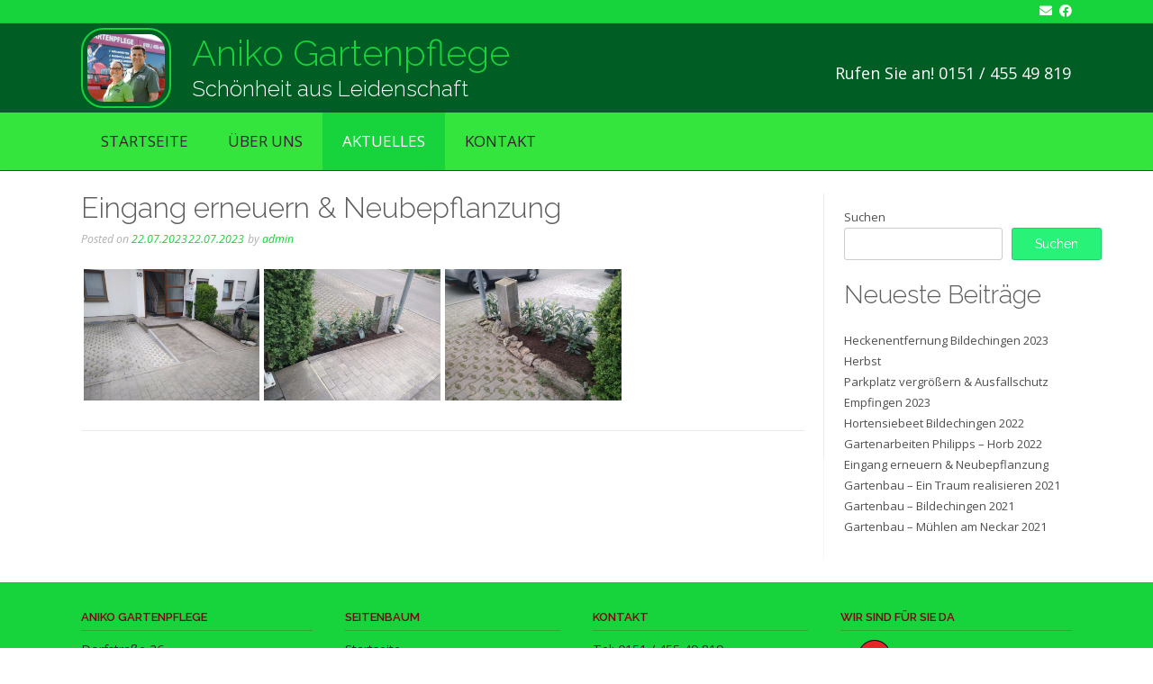

--- FILE ---
content_type: text/html; charset=UTF-8
request_url: https://www.aniko-gartenpflege.de/eingang-erneuern-neubepflanzung/
body_size: 16345
content:
<!DOCTYPE html><!-- TopShop Premium -->
<html lang="de" prefix="og: https://ogp.me/ns#">
<head>
<meta charset="UTF-8">
<meta name="viewport" content="width=device-width, initial-scale=1">
<link rel="profile" href="http://gmpg.org/xfn/11">
<link rel="pingback" href="https://www.aniko-gartenpflege.de/xmlrpc.php">

<!-- Suchmaschinen-Optimierung durch Rank Math PRO - https://rankmath.com/ -->
<title>Eingang erneuern &amp; Neubepflanzung - Aniko Gartenpflege</title>
<meta name="robots" content="index, follow, max-snippet:-1, max-video-preview:-1, max-image-preview:large"/>
<link rel="canonical" href="https://www.aniko-gartenpflege.de/eingang-erneuern-neubepflanzung/" />
<meta property="og:locale" content="de_DE" />
<meta property="og:type" content="article" />
<meta property="og:title" content="Eingang erneuern &amp; Neubepflanzung - Aniko Gartenpflege" />
<meta property="og:url" content="https://www.aniko-gartenpflege.de/eingang-erneuern-neubepflanzung/" />
<meta property="og:site_name" content="Aniko Gartenpflege" />
<meta property="article:section" content="Referenzen" />
<meta property="og:updated_time" content="2023-07-22T13:16:53+01:00" />
<meta property="og:image" content="https://www.aniko-gartenpflege.de/wp-content/uploads/2023/07/IMG-20220510-WA0022.jpg" />
<meta property="og:image:secure_url" content="https://www.aniko-gartenpflege.de/wp-content/uploads/2023/07/IMG-20220510-WA0022.jpg" />
<meta property="og:image:width" content="1599" />
<meta property="og:image:height" content="1200" />
<meta property="og:image:alt" content="Eingang erneuern &#038; Neubepflanzung" />
<meta property="og:image:type" content="image/jpeg" />
<meta property="article:published_time" content="2023-07-22T13:12:45+01:00" />
<meta property="article:modified_time" content="2023-07-22T13:16:53+01:00" />
<meta name="twitter:card" content="summary_large_image" />
<meta name="twitter:title" content="Eingang erneuern &amp; Neubepflanzung - Aniko Gartenpflege" />
<meta name="twitter:image" content="https://www.aniko-gartenpflege.de/wp-content/uploads/2023/07/IMG-20220510-WA0022.jpg" />
<meta name="twitter:label1" content="Verfasst von" />
<meta name="twitter:data1" content="admin" />
<meta name="twitter:label2" content="Lesedauer" />
<meta name="twitter:data2" content="Weniger als eine Minute" />
<script type="application/ld+json" class="rank-math-schema">{"@context":"https://schema.org","@graph":[{"@type":["LocalBusiness","Organization"],"@id":"https://www.aniko-gartenpflege.de/#organization","name":"Aniko Gartenpflege","url":"https://www.aniko-gartenpflege.de","logo":{"@type":"ImageObject","@id":"https://www.aniko-gartenpflege.de/#logo","url":"https://www.aniko-gartenpflege.de/wp-content/uploads/2025/05/garrtenpflege_logo2.jpg","contentUrl":"https://www.aniko-gartenpflege.de/wp-content/uploads/2025/05/garrtenpflege_logo2.jpg","caption":"Aniko Gartenpflege","inLanguage":"de","width":"860","height":"855"},"openingHours":["Monday,Tuesday,Wednesday,Thursday,Friday,Saturday,Sunday 09:00-17:00"],"image":{"@id":"https://www.aniko-gartenpflege.de/#logo"}},{"@type":"WebSite","@id":"https://www.aniko-gartenpflege.de/#website","url":"https://www.aniko-gartenpflege.de","name":"Aniko Gartenpflege","alternateName":"Aniko Gartenpflege","publisher":{"@id":"https://www.aniko-gartenpflege.de/#organization"},"inLanguage":"de"},{"@type":"ImageObject","@id":"https://www.aniko-gartenpflege.de/wp-content/uploads/2023/07/IMG-20220510-WA0022.jpg","url":"https://www.aniko-gartenpflege.de/wp-content/uploads/2023/07/IMG-20220510-WA0022.jpg","width":"1599","height":"1200","inLanguage":"de"},{"@type":"BreadcrumbList","@id":"https://www.aniko-gartenpflege.de/eingang-erneuern-neubepflanzung/#breadcrumb","itemListElement":[{"@type":"ListItem","position":"1","item":{"@id":"https://www.aniko-gartenpflege.de","name":"Home"}},{"@type":"ListItem","position":"2","item":{"@id":"https://www.aniko-gartenpflege.de/category/referenzen/","name":"Referenzen"}},{"@type":"ListItem","position":"3","item":{"@id":"https://www.aniko-gartenpflege.de/eingang-erneuern-neubepflanzung/","name":"Eingang erneuern &#038; Neubepflanzung"}}]},{"@type":"WebPage","@id":"https://www.aniko-gartenpflege.de/eingang-erneuern-neubepflanzung/#webpage","url":"https://www.aniko-gartenpflege.de/eingang-erneuern-neubepflanzung/","name":"Eingang erneuern &amp; Neubepflanzung - Aniko Gartenpflege","datePublished":"2023-07-22T13:12:45+01:00","dateModified":"2023-07-22T13:16:53+01:00","isPartOf":{"@id":"https://www.aniko-gartenpflege.de/#website"},"primaryImageOfPage":{"@id":"https://www.aniko-gartenpflege.de/wp-content/uploads/2023/07/IMG-20220510-WA0022.jpg"},"inLanguage":"de","breadcrumb":{"@id":"https://www.aniko-gartenpflege.de/eingang-erneuern-neubepflanzung/#breadcrumb"}},{"@type":"Person","@id":"https://www.aniko-gartenpflege.de/author/comanch_ldb6xx5j/","name":"admin","url":"https://www.aniko-gartenpflege.de/author/comanch_ldb6xx5j/","image":{"@type":"ImageObject","@id":"https://secure.gravatar.com/avatar/2c609402140a72a5303473852fa5d9a5f815fd60c66e4a2e73aaaa2b82867c58?s=96&amp;d=mm&amp;r=g","url":"https://secure.gravatar.com/avatar/2c609402140a72a5303473852fa5d9a5f815fd60c66e4a2e73aaaa2b82867c58?s=96&amp;d=mm&amp;r=g","caption":"admin","inLanguage":"de"},"sameAs":["https://www.aniko-gartenpflege.de"],"worksFor":{"@id":"https://www.aniko-gartenpflege.de/#organization"}},{"@type":"BlogPosting","headline":"Eingang erneuern &amp; Neubepflanzung - Aniko Gartenpflege","datePublished":"2023-07-22T13:12:45+01:00","dateModified":"2023-07-22T13:16:53+01:00","articleSection":"Referenzen","author":{"@id":"https://www.aniko-gartenpflege.de/author/comanch_ldb6xx5j/","name":"admin"},"publisher":{"@id":"https://www.aniko-gartenpflege.de/#organization"},"name":"Eingang erneuern &amp; Neubepflanzung - Aniko Gartenpflege","@id":"https://www.aniko-gartenpflege.de/eingang-erneuern-neubepflanzung/#richSnippet","isPartOf":{"@id":"https://www.aniko-gartenpflege.de/eingang-erneuern-neubepflanzung/#webpage"},"image":{"@id":"https://www.aniko-gartenpflege.de/wp-content/uploads/2023/07/IMG-20220510-WA0022.jpg"},"inLanguage":"de","mainEntityOfPage":{"@id":"https://www.aniko-gartenpflege.de/eingang-erneuern-neubepflanzung/#webpage"}}]}</script>
<!-- /Rank Math WordPress SEO Plugin -->

<link rel='dns-prefetch' href='//fonts.googleapis.com' />
<link rel="alternate" type="application/rss+xml" title="Aniko Gartenpflege &raquo; Feed" href="https://www.aniko-gartenpflege.de/feed/" />
<link rel="alternate" type="application/rss+xml" title="Aniko Gartenpflege &raquo; Kommentar-Feed" href="https://www.aniko-gartenpflege.de/comments/feed/" />
<link rel="alternate" title="oEmbed (JSON)" type="application/json+oembed" href="https://www.aniko-gartenpflege.de/wp-json/oembed/1.0/embed?url=https%3A%2F%2Fwww.aniko-gartenpflege.de%2Feingang-erneuern-neubepflanzung%2F" />
<link rel="alternate" title="oEmbed (XML)" type="text/xml+oembed" href="https://www.aniko-gartenpflege.de/wp-json/oembed/1.0/embed?url=https%3A%2F%2Fwww.aniko-gartenpflege.de%2Feingang-erneuern-neubepflanzung%2F&#038;format=xml" />
<style id='wp-img-auto-sizes-contain-inline-css' type='text/css'>
img:is([sizes=auto i],[sizes^="auto," i]){contain-intrinsic-size:3000px 1500px}
/*# sourceURL=wp-img-auto-sizes-contain-inline-css */
</style>
<style id='wp-emoji-styles-inline-css' type='text/css'>

	img.wp-smiley, img.emoji {
		display: inline !important;
		border: none !important;
		box-shadow: none !important;
		height: 1em !important;
		width: 1em !important;
		margin: 0 0.07em !important;
		vertical-align: -0.1em !important;
		background: none !important;
		padding: 0 !important;
	}
/*# sourceURL=wp-emoji-styles-inline-css */
</style>
<style id='wp-block-library-inline-css' type='text/css'>
:root{--wp-block-synced-color:#7a00df;--wp-block-synced-color--rgb:122,0,223;--wp-bound-block-color:var(--wp-block-synced-color);--wp-editor-canvas-background:#ddd;--wp-admin-theme-color:#007cba;--wp-admin-theme-color--rgb:0,124,186;--wp-admin-theme-color-darker-10:#006ba1;--wp-admin-theme-color-darker-10--rgb:0,107,160.5;--wp-admin-theme-color-darker-20:#005a87;--wp-admin-theme-color-darker-20--rgb:0,90,135;--wp-admin-border-width-focus:2px}@media (min-resolution:192dpi){:root{--wp-admin-border-width-focus:1.5px}}.wp-element-button{cursor:pointer}:root .has-very-light-gray-background-color{background-color:#eee}:root .has-very-dark-gray-background-color{background-color:#313131}:root .has-very-light-gray-color{color:#eee}:root .has-very-dark-gray-color{color:#313131}:root .has-vivid-green-cyan-to-vivid-cyan-blue-gradient-background{background:linear-gradient(135deg,#00d084,#0693e3)}:root .has-purple-crush-gradient-background{background:linear-gradient(135deg,#34e2e4,#4721fb 50%,#ab1dfe)}:root .has-hazy-dawn-gradient-background{background:linear-gradient(135deg,#faaca8,#dad0ec)}:root .has-subdued-olive-gradient-background{background:linear-gradient(135deg,#fafae1,#67a671)}:root .has-atomic-cream-gradient-background{background:linear-gradient(135deg,#fdd79a,#004a59)}:root .has-nightshade-gradient-background{background:linear-gradient(135deg,#330968,#31cdcf)}:root .has-midnight-gradient-background{background:linear-gradient(135deg,#020381,#2874fc)}:root{--wp--preset--font-size--normal:16px;--wp--preset--font-size--huge:42px}.has-regular-font-size{font-size:1em}.has-larger-font-size{font-size:2.625em}.has-normal-font-size{font-size:var(--wp--preset--font-size--normal)}.has-huge-font-size{font-size:var(--wp--preset--font-size--huge)}.has-text-align-center{text-align:center}.has-text-align-left{text-align:left}.has-text-align-right{text-align:right}.has-fit-text{white-space:nowrap!important}#end-resizable-editor-section{display:none}.aligncenter{clear:both}.items-justified-left{justify-content:flex-start}.items-justified-center{justify-content:center}.items-justified-right{justify-content:flex-end}.items-justified-space-between{justify-content:space-between}.screen-reader-text{border:0;clip-path:inset(50%);height:1px;margin:-1px;overflow:hidden;padding:0;position:absolute;width:1px;word-wrap:normal!important}.screen-reader-text:focus{background-color:#ddd;clip-path:none;color:#444;display:block;font-size:1em;height:auto;left:5px;line-height:normal;padding:15px 23px 14px;text-decoration:none;top:5px;width:auto;z-index:100000}html :where(.has-border-color){border-style:solid}html :where([style*=border-top-color]){border-top-style:solid}html :where([style*=border-right-color]){border-right-style:solid}html :where([style*=border-bottom-color]){border-bottom-style:solid}html :where([style*=border-left-color]){border-left-style:solid}html :where([style*=border-width]){border-style:solid}html :where([style*=border-top-width]){border-top-style:solid}html :where([style*=border-right-width]){border-right-style:solid}html :where([style*=border-bottom-width]){border-bottom-style:solid}html :where([style*=border-left-width]){border-left-style:solid}html :where(img[class*=wp-image-]){height:auto;max-width:100%}:where(figure){margin:0 0 1em}html :where(.is-position-sticky){--wp-admin--admin-bar--position-offset:var(--wp-admin--admin-bar--height,0px)}@media screen and (max-width:600px){html :where(.is-position-sticky){--wp-admin--admin-bar--position-offset:0px}}

/*# sourceURL=wp-block-library-inline-css */
</style><style id='wp-block-heading-inline-css' type='text/css'>
h1:where(.wp-block-heading).has-background,h2:where(.wp-block-heading).has-background,h3:where(.wp-block-heading).has-background,h4:where(.wp-block-heading).has-background,h5:where(.wp-block-heading).has-background,h6:where(.wp-block-heading).has-background{padding:1.25em 2.375em}h1.has-text-align-left[style*=writing-mode]:where([style*=vertical-lr]),h1.has-text-align-right[style*=writing-mode]:where([style*=vertical-rl]),h2.has-text-align-left[style*=writing-mode]:where([style*=vertical-lr]),h2.has-text-align-right[style*=writing-mode]:where([style*=vertical-rl]),h3.has-text-align-left[style*=writing-mode]:where([style*=vertical-lr]),h3.has-text-align-right[style*=writing-mode]:where([style*=vertical-rl]),h4.has-text-align-left[style*=writing-mode]:where([style*=vertical-lr]),h4.has-text-align-right[style*=writing-mode]:where([style*=vertical-rl]),h5.has-text-align-left[style*=writing-mode]:where([style*=vertical-lr]),h5.has-text-align-right[style*=writing-mode]:where([style*=vertical-rl]),h6.has-text-align-left[style*=writing-mode]:where([style*=vertical-lr]),h6.has-text-align-right[style*=writing-mode]:where([style*=vertical-rl]){rotate:180deg}
/*# sourceURL=https://www.aniko-gartenpflege.de/wp-includes/blocks/heading/style.min.css */
</style>
<style id='wp-block-image-inline-css' type='text/css'>
.wp-block-image>a,.wp-block-image>figure>a{display:inline-block}.wp-block-image img{box-sizing:border-box;height:auto;max-width:100%;vertical-align:bottom}@media not (prefers-reduced-motion){.wp-block-image img.hide{visibility:hidden}.wp-block-image img.show{animation:show-content-image .4s}}.wp-block-image[style*=border-radius] img,.wp-block-image[style*=border-radius]>a{border-radius:inherit}.wp-block-image.has-custom-border img{box-sizing:border-box}.wp-block-image.aligncenter{text-align:center}.wp-block-image.alignfull>a,.wp-block-image.alignwide>a{width:100%}.wp-block-image.alignfull img,.wp-block-image.alignwide img{height:auto;width:100%}.wp-block-image .aligncenter,.wp-block-image .alignleft,.wp-block-image .alignright,.wp-block-image.aligncenter,.wp-block-image.alignleft,.wp-block-image.alignright{display:table}.wp-block-image .aligncenter>figcaption,.wp-block-image .alignleft>figcaption,.wp-block-image .alignright>figcaption,.wp-block-image.aligncenter>figcaption,.wp-block-image.alignleft>figcaption,.wp-block-image.alignright>figcaption{caption-side:bottom;display:table-caption}.wp-block-image .alignleft{float:left;margin:.5em 1em .5em 0}.wp-block-image .alignright{float:right;margin:.5em 0 .5em 1em}.wp-block-image .aligncenter{margin-left:auto;margin-right:auto}.wp-block-image :where(figcaption){margin-bottom:1em;margin-top:.5em}.wp-block-image.is-style-circle-mask img{border-radius:9999px}@supports ((-webkit-mask-image:none) or (mask-image:none)) or (-webkit-mask-image:none){.wp-block-image.is-style-circle-mask img{border-radius:0;-webkit-mask-image:url('data:image/svg+xml;utf8,<svg viewBox="0 0 100 100" xmlns="http://www.w3.org/2000/svg"><circle cx="50" cy="50" r="50"/></svg>');mask-image:url('data:image/svg+xml;utf8,<svg viewBox="0 0 100 100" xmlns="http://www.w3.org/2000/svg"><circle cx="50" cy="50" r="50"/></svg>');mask-mode:alpha;-webkit-mask-position:center;mask-position:center;-webkit-mask-repeat:no-repeat;mask-repeat:no-repeat;-webkit-mask-size:contain;mask-size:contain}}:root :where(.wp-block-image.is-style-rounded img,.wp-block-image .is-style-rounded img){border-radius:9999px}.wp-block-image figure{margin:0}.wp-lightbox-container{display:flex;flex-direction:column;position:relative}.wp-lightbox-container img{cursor:zoom-in}.wp-lightbox-container img:hover+button{opacity:1}.wp-lightbox-container button{align-items:center;backdrop-filter:blur(16px) saturate(180%);background-color:#5a5a5a40;border:none;border-radius:4px;cursor:zoom-in;display:flex;height:20px;justify-content:center;opacity:0;padding:0;position:absolute;right:16px;text-align:center;top:16px;width:20px;z-index:100}@media not (prefers-reduced-motion){.wp-lightbox-container button{transition:opacity .2s ease}}.wp-lightbox-container button:focus-visible{outline:3px auto #5a5a5a40;outline:3px auto -webkit-focus-ring-color;outline-offset:3px}.wp-lightbox-container button:hover{cursor:pointer;opacity:1}.wp-lightbox-container button:focus{opacity:1}.wp-lightbox-container button:focus,.wp-lightbox-container button:hover,.wp-lightbox-container button:not(:hover):not(:active):not(.has-background){background-color:#5a5a5a40;border:none}.wp-lightbox-overlay{box-sizing:border-box;cursor:zoom-out;height:100vh;left:0;overflow:hidden;position:fixed;top:0;visibility:hidden;width:100%;z-index:100000}.wp-lightbox-overlay .close-button{align-items:center;cursor:pointer;display:flex;justify-content:center;min-height:40px;min-width:40px;padding:0;position:absolute;right:calc(env(safe-area-inset-right) + 16px);top:calc(env(safe-area-inset-top) + 16px);z-index:5000000}.wp-lightbox-overlay .close-button:focus,.wp-lightbox-overlay .close-button:hover,.wp-lightbox-overlay .close-button:not(:hover):not(:active):not(.has-background){background:none;border:none}.wp-lightbox-overlay .lightbox-image-container{height:var(--wp--lightbox-container-height);left:50%;overflow:hidden;position:absolute;top:50%;transform:translate(-50%,-50%);transform-origin:top left;width:var(--wp--lightbox-container-width);z-index:9999999999}.wp-lightbox-overlay .wp-block-image{align-items:center;box-sizing:border-box;display:flex;height:100%;justify-content:center;margin:0;position:relative;transform-origin:0 0;width:100%;z-index:3000000}.wp-lightbox-overlay .wp-block-image img{height:var(--wp--lightbox-image-height);min-height:var(--wp--lightbox-image-height);min-width:var(--wp--lightbox-image-width);width:var(--wp--lightbox-image-width)}.wp-lightbox-overlay .wp-block-image figcaption{display:none}.wp-lightbox-overlay button{background:none;border:none}.wp-lightbox-overlay .scrim{background-color:#fff;height:100%;opacity:.9;position:absolute;width:100%;z-index:2000000}.wp-lightbox-overlay.active{visibility:visible}@media not (prefers-reduced-motion){.wp-lightbox-overlay.active{animation:turn-on-visibility .25s both}.wp-lightbox-overlay.active img{animation:turn-on-visibility .35s both}.wp-lightbox-overlay.show-closing-animation:not(.active){animation:turn-off-visibility .35s both}.wp-lightbox-overlay.show-closing-animation:not(.active) img{animation:turn-off-visibility .25s both}.wp-lightbox-overlay.zoom.active{animation:none;opacity:1;visibility:visible}.wp-lightbox-overlay.zoom.active .lightbox-image-container{animation:lightbox-zoom-in .4s}.wp-lightbox-overlay.zoom.active .lightbox-image-container img{animation:none}.wp-lightbox-overlay.zoom.active .scrim{animation:turn-on-visibility .4s forwards}.wp-lightbox-overlay.zoom.show-closing-animation:not(.active){animation:none}.wp-lightbox-overlay.zoom.show-closing-animation:not(.active) .lightbox-image-container{animation:lightbox-zoom-out .4s}.wp-lightbox-overlay.zoom.show-closing-animation:not(.active) .lightbox-image-container img{animation:none}.wp-lightbox-overlay.zoom.show-closing-animation:not(.active) .scrim{animation:turn-off-visibility .4s forwards}}@keyframes show-content-image{0%{visibility:hidden}99%{visibility:hidden}to{visibility:visible}}@keyframes turn-on-visibility{0%{opacity:0}to{opacity:1}}@keyframes turn-off-visibility{0%{opacity:1;visibility:visible}99%{opacity:0;visibility:visible}to{opacity:0;visibility:hidden}}@keyframes lightbox-zoom-in{0%{transform:translate(calc((-100vw + var(--wp--lightbox-scrollbar-width))/2 + var(--wp--lightbox-initial-left-position)),calc(-50vh + var(--wp--lightbox-initial-top-position))) scale(var(--wp--lightbox-scale))}to{transform:translate(-50%,-50%) scale(1)}}@keyframes lightbox-zoom-out{0%{transform:translate(-50%,-50%) scale(1);visibility:visible}99%{visibility:visible}to{transform:translate(calc((-100vw + var(--wp--lightbox-scrollbar-width))/2 + var(--wp--lightbox-initial-left-position)),calc(-50vh + var(--wp--lightbox-initial-top-position))) scale(var(--wp--lightbox-scale));visibility:hidden}}
/*# sourceURL=https://www.aniko-gartenpflege.de/wp-includes/blocks/image/style.min.css */
</style>
<style id='wp-block-search-inline-css' type='text/css'>
.wp-block-search__button{margin-left:10px;word-break:normal}.wp-block-search__button.has-icon{line-height:0}.wp-block-search__button svg{height:1.25em;min-height:24px;min-width:24px;width:1.25em;fill:currentColor;vertical-align:text-bottom}:where(.wp-block-search__button){border:1px solid #ccc;padding:6px 10px}.wp-block-search__inside-wrapper{display:flex;flex:auto;flex-wrap:nowrap;max-width:100%}.wp-block-search__label{width:100%}.wp-block-search.wp-block-search__button-only .wp-block-search__button{box-sizing:border-box;display:flex;flex-shrink:0;justify-content:center;margin-left:0;max-width:100%}.wp-block-search.wp-block-search__button-only .wp-block-search__inside-wrapper{min-width:0!important;transition-property:width}.wp-block-search.wp-block-search__button-only .wp-block-search__input{flex-basis:100%;transition-duration:.3s}.wp-block-search.wp-block-search__button-only.wp-block-search__searchfield-hidden,.wp-block-search.wp-block-search__button-only.wp-block-search__searchfield-hidden .wp-block-search__inside-wrapper{overflow:hidden}.wp-block-search.wp-block-search__button-only.wp-block-search__searchfield-hidden .wp-block-search__input{border-left-width:0!important;border-right-width:0!important;flex-basis:0;flex-grow:0;margin:0;min-width:0!important;padding-left:0!important;padding-right:0!important;width:0!important}:where(.wp-block-search__input){appearance:none;border:1px solid #949494;flex-grow:1;font-family:inherit;font-size:inherit;font-style:inherit;font-weight:inherit;letter-spacing:inherit;line-height:inherit;margin-left:0;margin-right:0;min-width:3rem;padding:8px;text-decoration:unset!important;text-transform:inherit}:where(.wp-block-search__button-inside .wp-block-search__inside-wrapper){background-color:#fff;border:1px solid #949494;box-sizing:border-box;padding:4px}:where(.wp-block-search__button-inside .wp-block-search__inside-wrapper) .wp-block-search__input{border:none;border-radius:0;padding:0 4px}:where(.wp-block-search__button-inside .wp-block-search__inside-wrapper) .wp-block-search__input:focus{outline:none}:where(.wp-block-search__button-inside .wp-block-search__inside-wrapper) :where(.wp-block-search__button){padding:4px 8px}.wp-block-search.aligncenter .wp-block-search__inside-wrapper{margin:auto}.wp-block[data-align=right] .wp-block-search.wp-block-search__button-only .wp-block-search__inside-wrapper{float:right}
/*# sourceURL=https://www.aniko-gartenpflege.de/wp-includes/blocks/search/style.min.css */
</style>
<style id='wp-block-group-inline-css' type='text/css'>
.wp-block-group{box-sizing:border-box}:where(.wp-block-group.wp-block-group-is-layout-constrained){position:relative}
/*# sourceURL=https://www.aniko-gartenpflege.de/wp-includes/blocks/group/style.min.css */
</style>
<style id='wp-block-paragraph-inline-css' type='text/css'>
.is-small-text{font-size:.875em}.is-regular-text{font-size:1em}.is-large-text{font-size:2.25em}.is-larger-text{font-size:3em}.has-drop-cap:not(:focus):first-letter{float:left;font-size:8.4em;font-style:normal;font-weight:100;line-height:.68;margin:.05em .1em 0 0;text-transform:uppercase}body.rtl .has-drop-cap:not(:focus):first-letter{float:none;margin-left:.1em}p.has-drop-cap.has-background{overflow:hidden}:root :where(p.has-background){padding:1.25em 2.375em}:where(p.has-text-color:not(.has-link-color)) a{color:inherit}p.has-text-align-left[style*="writing-mode:vertical-lr"],p.has-text-align-right[style*="writing-mode:vertical-rl"]{rotate:180deg}
/*# sourceURL=https://www.aniko-gartenpflege.de/wp-includes/blocks/paragraph/style.min.css */
</style>
<style id='global-styles-inline-css' type='text/css'>
:root{--wp--preset--aspect-ratio--square: 1;--wp--preset--aspect-ratio--4-3: 4/3;--wp--preset--aspect-ratio--3-4: 3/4;--wp--preset--aspect-ratio--3-2: 3/2;--wp--preset--aspect-ratio--2-3: 2/3;--wp--preset--aspect-ratio--16-9: 16/9;--wp--preset--aspect-ratio--9-16: 9/16;--wp--preset--color--black: #000000;--wp--preset--color--cyan-bluish-gray: #abb8c3;--wp--preset--color--white: #ffffff;--wp--preset--color--pale-pink: #f78da7;--wp--preset--color--vivid-red: #cf2e2e;--wp--preset--color--luminous-vivid-orange: #ff6900;--wp--preset--color--luminous-vivid-amber: #fcb900;--wp--preset--color--light-green-cyan: #7bdcb5;--wp--preset--color--vivid-green-cyan: #00d084;--wp--preset--color--pale-cyan-blue: #8ed1fc;--wp--preset--color--vivid-cyan-blue: #0693e3;--wp--preset--color--vivid-purple: #9b51e0;--wp--preset--gradient--vivid-cyan-blue-to-vivid-purple: linear-gradient(135deg,rgb(6,147,227) 0%,rgb(155,81,224) 100%);--wp--preset--gradient--light-green-cyan-to-vivid-green-cyan: linear-gradient(135deg,rgb(122,220,180) 0%,rgb(0,208,130) 100%);--wp--preset--gradient--luminous-vivid-amber-to-luminous-vivid-orange: linear-gradient(135deg,rgb(252,185,0) 0%,rgb(255,105,0) 100%);--wp--preset--gradient--luminous-vivid-orange-to-vivid-red: linear-gradient(135deg,rgb(255,105,0) 0%,rgb(207,46,46) 100%);--wp--preset--gradient--very-light-gray-to-cyan-bluish-gray: linear-gradient(135deg,rgb(238,238,238) 0%,rgb(169,184,195) 100%);--wp--preset--gradient--cool-to-warm-spectrum: linear-gradient(135deg,rgb(74,234,220) 0%,rgb(151,120,209) 20%,rgb(207,42,186) 40%,rgb(238,44,130) 60%,rgb(251,105,98) 80%,rgb(254,248,76) 100%);--wp--preset--gradient--blush-light-purple: linear-gradient(135deg,rgb(255,206,236) 0%,rgb(152,150,240) 100%);--wp--preset--gradient--blush-bordeaux: linear-gradient(135deg,rgb(254,205,165) 0%,rgb(254,45,45) 50%,rgb(107,0,62) 100%);--wp--preset--gradient--luminous-dusk: linear-gradient(135deg,rgb(255,203,112) 0%,rgb(199,81,192) 50%,rgb(65,88,208) 100%);--wp--preset--gradient--pale-ocean: linear-gradient(135deg,rgb(255,245,203) 0%,rgb(182,227,212) 50%,rgb(51,167,181) 100%);--wp--preset--gradient--electric-grass: linear-gradient(135deg,rgb(202,248,128) 0%,rgb(113,206,126) 100%);--wp--preset--gradient--midnight: linear-gradient(135deg,rgb(2,3,129) 0%,rgb(40,116,252) 100%);--wp--preset--font-size--small: 13px;--wp--preset--font-size--medium: 20px;--wp--preset--font-size--large: 36px;--wp--preset--font-size--x-large: 42px;--wp--preset--spacing--20: 0.44rem;--wp--preset--spacing--30: 0.67rem;--wp--preset--spacing--40: 1rem;--wp--preset--spacing--50: 1.5rem;--wp--preset--spacing--60: 2.25rem;--wp--preset--spacing--70: 3.38rem;--wp--preset--spacing--80: 5.06rem;--wp--preset--shadow--natural: 6px 6px 9px rgba(0, 0, 0, 0.2);--wp--preset--shadow--deep: 12px 12px 50px rgba(0, 0, 0, 0.4);--wp--preset--shadow--sharp: 6px 6px 0px rgba(0, 0, 0, 0.2);--wp--preset--shadow--outlined: 6px 6px 0px -3px rgb(255, 255, 255), 6px 6px rgb(0, 0, 0);--wp--preset--shadow--crisp: 6px 6px 0px rgb(0, 0, 0);}:where(.is-layout-flex){gap: 0.5em;}:where(.is-layout-grid){gap: 0.5em;}body .is-layout-flex{display: flex;}.is-layout-flex{flex-wrap: wrap;align-items: center;}.is-layout-flex > :is(*, div){margin: 0;}body .is-layout-grid{display: grid;}.is-layout-grid > :is(*, div){margin: 0;}:where(.wp-block-columns.is-layout-flex){gap: 2em;}:where(.wp-block-columns.is-layout-grid){gap: 2em;}:where(.wp-block-post-template.is-layout-flex){gap: 1.25em;}:where(.wp-block-post-template.is-layout-grid){gap: 1.25em;}.has-black-color{color: var(--wp--preset--color--black) !important;}.has-cyan-bluish-gray-color{color: var(--wp--preset--color--cyan-bluish-gray) !important;}.has-white-color{color: var(--wp--preset--color--white) !important;}.has-pale-pink-color{color: var(--wp--preset--color--pale-pink) !important;}.has-vivid-red-color{color: var(--wp--preset--color--vivid-red) !important;}.has-luminous-vivid-orange-color{color: var(--wp--preset--color--luminous-vivid-orange) !important;}.has-luminous-vivid-amber-color{color: var(--wp--preset--color--luminous-vivid-amber) !important;}.has-light-green-cyan-color{color: var(--wp--preset--color--light-green-cyan) !important;}.has-vivid-green-cyan-color{color: var(--wp--preset--color--vivid-green-cyan) !important;}.has-pale-cyan-blue-color{color: var(--wp--preset--color--pale-cyan-blue) !important;}.has-vivid-cyan-blue-color{color: var(--wp--preset--color--vivid-cyan-blue) !important;}.has-vivid-purple-color{color: var(--wp--preset--color--vivid-purple) !important;}.has-black-background-color{background-color: var(--wp--preset--color--black) !important;}.has-cyan-bluish-gray-background-color{background-color: var(--wp--preset--color--cyan-bluish-gray) !important;}.has-white-background-color{background-color: var(--wp--preset--color--white) !important;}.has-pale-pink-background-color{background-color: var(--wp--preset--color--pale-pink) !important;}.has-vivid-red-background-color{background-color: var(--wp--preset--color--vivid-red) !important;}.has-luminous-vivid-orange-background-color{background-color: var(--wp--preset--color--luminous-vivid-orange) !important;}.has-luminous-vivid-amber-background-color{background-color: var(--wp--preset--color--luminous-vivid-amber) !important;}.has-light-green-cyan-background-color{background-color: var(--wp--preset--color--light-green-cyan) !important;}.has-vivid-green-cyan-background-color{background-color: var(--wp--preset--color--vivid-green-cyan) !important;}.has-pale-cyan-blue-background-color{background-color: var(--wp--preset--color--pale-cyan-blue) !important;}.has-vivid-cyan-blue-background-color{background-color: var(--wp--preset--color--vivid-cyan-blue) !important;}.has-vivid-purple-background-color{background-color: var(--wp--preset--color--vivid-purple) !important;}.has-black-border-color{border-color: var(--wp--preset--color--black) !important;}.has-cyan-bluish-gray-border-color{border-color: var(--wp--preset--color--cyan-bluish-gray) !important;}.has-white-border-color{border-color: var(--wp--preset--color--white) !important;}.has-pale-pink-border-color{border-color: var(--wp--preset--color--pale-pink) !important;}.has-vivid-red-border-color{border-color: var(--wp--preset--color--vivid-red) !important;}.has-luminous-vivid-orange-border-color{border-color: var(--wp--preset--color--luminous-vivid-orange) !important;}.has-luminous-vivid-amber-border-color{border-color: var(--wp--preset--color--luminous-vivid-amber) !important;}.has-light-green-cyan-border-color{border-color: var(--wp--preset--color--light-green-cyan) !important;}.has-vivid-green-cyan-border-color{border-color: var(--wp--preset--color--vivid-green-cyan) !important;}.has-pale-cyan-blue-border-color{border-color: var(--wp--preset--color--pale-cyan-blue) !important;}.has-vivid-cyan-blue-border-color{border-color: var(--wp--preset--color--vivid-cyan-blue) !important;}.has-vivid-purple-border-color{border-color: var(--wp--preset--color--vivid-purple) !important;}.has-vivid-cyan-blue-to-vivid-purple-gradient-background{background: var(--wp--preset--gradient--vivid-cyan-blue-to-vivid-purple) !important;}.has-light-green-cyan-to-vivid-green-cyan-gradient-background{background: var(--wp--preset--gradient--light-green-cyan-to-vivid-green-cyan) !important;}.has-luminous-vivid-amber-to-luminous-vivid-orange-gradient-background{background: var(--wp--preset--gradient--luminous-vivid-amber-to-luminous-vivid-orange) !important;}.has-luminous-vivid-orange-to-vivid-red-gradient-background{background: var(--wp--preset--gradient--luminous-vivid-orange-to-vivid-red) !important;}.has-very-light-gray-to-cyan-bluish-gray-gradient-background{background: var(--wp--preset--gradient--very-light-gray-to-cyan-bluish-gray) !important;}.has-cool-to-warm-spectrum-gradient-background{background: var(--wp--preset--gradient--cool-to-warm-spectrum) !important;}.has-blush-light-purple-gradient-background{background: var(--wp--preset--gradient--blush-light-purple) !important;}.has-blush-bordeaux-gradient-background{background: var(--wp--preset--gradient--blush-bordeaux) !important;}.has-luminous-dusk-gradient-background{background: var(--wp--preset--gradient--luminous-dusk) !important;}.has-pale-ocean-gradient-background{background: var(--wp--preset--gradient--pale-ocean) !important;}.has-electric-grass-gradient-background{background: var(--wp--preset--gradient--electric-grass) !important;}.has-midnight-gradient-background{background: var(--wp--preset--gradient--midnight) !important;}.has-small-font-size{font-size: var(--wp--preset--font-size--small) !important;}.has-medium-font-size{font-size: var(--wp--preset--font-size--medium) !important;}.has-large-font-size{font-size: var(--wp--preset--font-size--large) !important;}.has-x-large-font-size{font-size: var(--wp--preset--font-size--x-large) !important;}
/*# sourceURL=global-styles-inline-css */
</style>

<style id='classic-theme-styles-inline-css' type='text/css'>
/*! This file is auto-generated */
.wp-block-button__link{color:#fff;background-color:#32373c;border-radius:9999px;box-shadow:none;text-decoration:none;padding:calc(.667em + 2px) calc(1.333em + 2px);font-size:1.125em}.wp-block-file__button{background:#32373c;color:#fff;text-decoration:none}
/*# sourceURL=/wp-includes/css/classic-themes.min.css */
</style>
<link rel='stylesheet' id='osm-map-css-css' href='https://www.aniko-gartenpflege.de/wp-content/plugins/osm/css/osm_map.css?ver=6.9' type='text/css' media='all' />
<link rel='stylesheet' id='osm-ol3-css-css' href='https://www.aniko-gartenpflege.de/wp-content/plugins/osm/js/OL/7.1.0/ol.css?ver=6.9' type='text/css' media='all' />
<link rel='stylesheet' id='osm-ol3-ext-css-css' href='https://www.aniko-gartenpflege.de/wp-content/plugins/osm/css/osm_map_v3.css?ver=6.9' type='text/css' media='all' />
<link rel='stylesheet' id='responsive-lightbox-swipebox-css' href='https://www.aniko-gartenpflege.de/wp-content/plugins/responsive-lightbox/assets/swipebox/swipebox.min.css?ver=1.5.2' type='text/css' media='all' />
<link rel='stylesheet' id='topshop-style-css' href='https://www.aniko-gartenpflege.de/wp-content/themes/topshop/style.css?ver=1.0.0' type='text/css' media='all' />
<link rel='stylesheet' id='topshop-header-style-css' href='https://www.aniko-gartenpflege.de/wp-content/themes/topshop/templates/css/topshop-header-standard.css?ver=10.4.0' type='text/css' media='all' />
<link rel='stylesheet' id='topshop-child-style-css' href='https://www.aniko-gartenpflege.de/wp-content/themes/topshop-child/style.css?ver=1.0.0' type='text/css' media='all' />
<link rel='stylesheet' id='customizer_topshop_theme_fonts-css' href='//fonts.googleapis.com/css?family=Raleway%3Aregular%2C700|Open+Sans%3Aregular%2Citalic%2C700%26subset%3Dlatin%2C' type='text/css' media='screen' />
<link rel='stylesheet' id='topshop-font-awesome-css' href='https://www.aniko-gartenpflege.de/wp-content/themes/topshop/includes/font-awesome/css/all.min.css?ver=5.9.0' type='text/css' media='all' />
<link rel='stylesheet' id='topshop-slider-style-css' href='https://www.aniko-gartenpflege.de/wp-content/themes/topshop/includes/basic-slider/css/style.css?ver=10.4.0' type='text/css' media='all' />
<link rel='stylesheet' id='topshop-google-body-font-default-css' href='//fonts.googleapis.com/css?family=Open+Sans%3A400%2C300%2C300italic%2C400italic%2C600%2C600italic%2C700%2C700italic&#038;ver=10.4.0' type='text/css' media='all' />
<link rel='stylesheet' id='topshop-google-heading-font-default-css' href='//fonts.googleapis.com/css?family=Raleway%3A500%2C600%2C700%2C100%2C800%2C400%2C300&#038;ver=10.4.0' type='text/css' media='all' />
<link rel='stylesheet' id='topshop-woocommerce-style-css' href='https://www.aniko-gartenpflege.de/wp-content/themes/topshop/templates/css/topshop-woocommerce-style.css?ver=10.4.0' type='text/css' media='all' />
<script type="text/javascript" src="https://www.aniko-gartenpflege.de/wp-includes/js/jquery/jquery.min.js?ver=3.7.1" id="jquery-core-js"></script>
<script type="text/javascript" src="https://www.aniko-gartenpflege.de/wp-includes/js/jquery/jquery-migrate.min.js?ver=3.4.1" id="jquery-migrate-js"></script>
<script type="text/javascript" src="https://www.aniko-gartenpflege.de/wp-content/plugins/osm/js/OL/2.13.1/OpenLayers.js?ver=6.9" id="osm-ol-library-js"></script>
<script type="text/javascript" src="https://www.aniko-gartenpflege.de/wp-content/plugins/osm/js/OSM/openlayers/OpenStreetMap.js?ver=6.9" id="osm-osm-library-js"></script>
<script type="text/javascript" src="https://www.aniko-gartenpflege.de/wp-content/plugins/osm/js/OSeaM/harbours.js?ver=6.9" id="osm-harbours-library-js"></script>
<script type="text/javascript" src="https://www.aniko-gartenpflege.de/wp-content/plugins/osm/js/OSeaM/map_utils.js?ver=6.9" id="osm-map-utils-library-js"></script>
<script type="text/javascript" src="https://www.aniko-gartenpflege.de/wp-content/plugins/osm/js/OSeaM/utilities.js?ver=6.9" id="osm-utilities-library-js"></script>
<script type="text/javascript" src="https://www.aniko-gartenpflege.de/wp-content/plugins/osm/js/osm-plugin-lib.js?ver=6.9" id="OsmScript-js"></script>
<script type="text/javascript" src="https://www.aniko-gartenpflege.de/wp-content/plugins/osm/js/polyfill/v2/polyfill.min.js?features=requestAnimationFrame%2CElement.prototype.classList%2CURL&amp;ver=6.9" id="osm-polyfill-js"></script>
<script type="text/javascript" src="https://www.aniko-gartenpflege.de/wp-content/plugins/osm/js/OL/7.1.0/ol.js?ver=6.9" id="osm-ol3-library-js"></script>
<script type="text/javascript" src="https://www.aniko-gartenpflege.de/wp-content/plugins/osm/js/osm-v3-plugin-lib.js?ver=6.9" id="osm-ol3-ext-library-js"></script>
<script type="text/javascript" src="https://www.aniko-gartenpflege.de/wp-content/plugins/osm/js/osm-metabox-events.js?ver=6.9" id="osm-ol3-metabox-events-js"></script>
<script type="text/javascript" src="https://www.aniko-gartenpflege.de/wp-content/plugins/osm/js/osm-startup-lib.js?ver=6.9" id="osm-map-startup-js"></script>
<script type="text/javascript" src="https://www.aniko-gartenpflege.de/wp-content/plugins/responsive-lightbox/assets/dompurify/purify.min.js?ver=3.3.1" id="dompurify-js"></script>
<script type="text/javascript" id="responsive-lightbox-sanitizer-js-before">
/* <![CDATA[ */
window.RLG = window.RLG || {}; window.RLG.sanitizeAllowedHosts = ["youtube.com","www.youtube.com","youtu.be","vimeo.com","player.vimeo.com"];
//# sourceURL=responsive-lightbox-sanitizer-js-before
/* ]]> */
</script>
<script type="text/javascript" src="https://www.aniko-gartenpflege.de/wp-content/plugins/responsive-lightbox/js/sanitizer.js?ver=2.6.1" id="responsive-lightbox-sanitizer-js"></script>
<script type="text/javascript" src="https://www.aniko-gartenpflege.de/wp-content/plugins/responsive-lightbox/assets/swipebox/jquery.swipebox.min.js?ver=1.5.2" id="responsive-lightbox-swipebox-js"></script>
<script type="text/javascript" src="https://www.aniko-gartenpflege.de/wp-includes/js/underscore.min.js?ver=1.13.7" id="underscore-js"></script>
<script type="text/javascript" src="https://www.aniko-gartenpflege.de/wp-content/plugins/responsive-lightbox/assets/infinitescroll/infinite-scroll.pkgd.min.js?ver=4.0.1" id="responsive-lightbox-infinite-scroll-js"></script>
<script type="text/javascript" id="responsive-lightbox-js-before">
/* <![CDATA[ */
var rlArgs = {"script":"swipebox","selector":"lightbox","customEvents":"","activeGalleries":true,"animation":true,"hideCloseButtonOnMobile":false,"removeBarsOnMobile":false,"hideBars":true,"hideBarsDelay":5000,"videoMaxWidth":1080,"useSVG":true,"loopAtEnd":false,"woocommerce_gallery":false,"ajaxurl":"https:\/\/www.aniko-gartenpflege.de\/wp-admin\/admin-ajax.php","nonce":"409448ffb3","preview":false,"postId":913,"scriptExtension":false};

//# sourceURL=responsive-lightbox-js-before
/* ]]> */
</script>
<script type="text/javascript" src="https://www.aniko-gartenpflege.de/wp-content/plugins/responsive-lightbox/js/front.js?ver=2.6.1" id="responsive-lightbox-js"></script>
<link rel="https://api.w.org/" href="https://www.aniko-gartenpflege.de/wp-json/" /><link rel="alternate" title="JSON" type="application/json" href="https://www.aniko-gartenpflege.de/wp-json/wp/v2/posts/913" /><link rel="EditURI" type="application/rsd+xml" title="RSD" href="https://www.aniko-gartenpflege.de/xmlrpc.php?rsd" />
<meta name="generator" content="WordPress 6.9" />
<link rel='shortlink' href='https://www.aniko-gartenpflege.de/?p=913' />
<script type="text/javascript"> 

/**  all layers have to be in this global array - in further process each map will have something like vectorM[map_ol3js_n][layer_n] */
var vectorM = [[]];


/** put translations from PHP/mo to JavaScript */
var translations = [];

/** global GET-Parameters */
var HTTP_GET_VARS = [];

</script><!-- OSM plugin V6.1.9: did not add geo meta tags. --> 

<!-- Begin Custom CSS -->
<style type="text/css" id="kaira-custom-css">
a.site-logo-img{max-width:100px;}a,
                .search-btn,
                .site-title a,
                .social-icon:hover,
                .error-404.not-found .page-header .page-title span,
                .topshop-numeric-navigation.circle li.prev a,
				.topshop-numeric-navigation.circle li.next a,
				.topshop-numeric-navigation.squaretxt li.prev a,
				.topshop-numeric-navigation.squaretxt li.next a,
                .search-button .fa-search{color:#17d33c;}#comments .form-submit #submit,
                .search-block .search-submit,
                .no-results-btn,
                button,
                input[type="button"],
                input[type="reset"],
                input[type="submit"],
                .home-slider-prev,
                .home-slider-next,
                .woocommerce ul.products li.product a.add_to_cart_button, .woocommerce-page ul.products li.product a.add_to_cart_button,
                .woocommerce ul.products li.product .onsale, .woocommerce-page ul.products li.product .onsale,
                .woocommerce button.button.alt,
                .woocommerce-page button.button.alt,
                .woocommerce input.button.alt:hover,
                .woocommerce-page #content input.button.alt:hover,
                .woocommerce .cart-collaterals .shipping_calculator .button,
                .woocommerce-page .cart-collaterals .shipping_calculator .button,
                .woocommerce a.button,
                .woocommerce-page a.button,
                .woocommerce input.button,
                .woocommerce-page #content input.button,
                .woocommerce-page input.button,
                .woocommerce #review_form #respond .form-submit input,
                .woocommerce-page #review_form #respond .form-submit input,
                .woocommerce-cart .wc-proceed-to-checkout a.checkout-button,
                .single-product span.onsale,
                .header-cart:hover .header-cart-checkout .fa,
                .main-navigation a:hover,
                .main-navigation li.current-menu-item > a,
                .main-navigation li.current_page_item > a,
                .main-navigation li.current-menu-parent > a,
                .main-navigation li.current_page_parent > a,
                .main-navigation li.current-menu-ancestor > a,
                .main-navigation li.current_page_ancestor > a,
                .main-navigation button,
                .topshop-numeric-navigation.square li a,
				.topshop-numeric-navigation.square li a:hover,
				.topshop-numeric-navigation.square li.active a,
				.topshop-numeric-navigation.square li.disabled,
				.topshop-numeric-navigation.circle li a,
				.topshop-numeric-navigation.circle li a:hover,
				.topshop-numeric-navigation.circle li.active a,
				.topshop-numeric-navigation.circle li.disabled,
				.topshop-numeric-navigation.squaretxt li a,
				.topshop-numeric-navigation.squaretxt li a:hover,
				.topshop-numeric-navigation.squaretxt li.active a,
                .topshop-numeric-navigation.squaretxt li.disabled,
                .pag-btn-two .topshop-loadmore,
                .wpcf7-submit{background:inherit;background-color:#17d33c;}.topshop-scrollmore::before{border-top-color:#17d33c;}.site-title a{font-size:40px;}h2.site-description{font-size:24px !important;}.site-title{margin-bottom:0px !important;}.main-navigation,
                .main-navigation.header-stick.stuck,
                .main-navigation ul ul{background-color:#34e53d;}.site-footer{background-color:#17d33c;}.header-cart-checkout.cart-has-items .fa-shopping-cart{background-color:#17d33c !important;}.woocommerce ul.products li.product .onsale:after,
                .woocommerce-page ul.products li.product .onsale:after{border-right:4px solid #17d33c;}a:hover,
                .widget-area .widget a:hover,
                .site-footer-widgets .widget a:hover,
                .search-btn:hover,
                .search-button .fa-search:hover,
                .woocommerce #content div.product p.price,
                .woocommerce-page #content div.product p.price,
                .woocommerce-page div.product p.price,
                .woocommerce #content div.product span.price,
                .woocommerce div.product span.price,
                .woocommerce-page #content div.product span.price,
                .woocommerce-page div.product span.price,
                .topshop-numeric-navigation.circle li.prev a:hover,
                .topshop-numeric-navigation.circle li.next a:hover,
                .topshop-numeric-navigation.squaretxt li.prev a:hover,
                .topshop-numeric-navigation.squaretxt li.next a:hover,
                .woocommerce #content div.product .woocommerce-tabs ul.tabs li.active,
                .woocommerce div.product .woocommerce-tabs ul.tabs li.active,
                .woocommerce-page #content div.product .woocommerce-tabs ul.tabs li.active,
                .woocommerce-page div.product .woocommerce-tabs ul.tabs li.active{color:#29f279;}.main-navigation button:hover,
                #comments .form-submit #submit:hover,
                .search-block .search-submit:hover,
                .no-results-btn:hover,
                button,
                input[type="button"],
                input[type="reset"],
                input[type="submit"],
                .home-slider-prev:hover,
                .home-slider-next:hover,
                .woocommerce input.button.alt,
                .woocommerce-page #content input.button.alt,
                .woocommerce .cart-collaterals .shipping_calculator .button,
                .woocommerce-page .cart-collaterals .shipping_calculator .button,
                .woocommerce a.button:hover,
                .woocommerce-page a.button:hover,
                .woocommerce input.button:hover,
                .woocommerce-page #content input.button:hover,
                .woocommerce-page input.button:hover,
                .woocommerce ul.products li.product a.add_to_cart_button:hover, .woocommerce-page ul.products li.product a.add_to_cart_button:hover,
                .woocommerce button.button.alt:hover,
                .woocommerce-page button.button.alt:hover,
                .woocommerce #review_form #respond .form-submit input:hover,
                .woocommerce-page #review_form #respond .form-submit input:hover,
                .woocommerce-cart .wc-proceed-to-checkout a.checkout-button:hover,
                .topshop-numeric-navigation.square li a:hover,
                .topshop-numeric-navigation.square li.active a,
                .topshop-numeric-navigation.circle li a:hover,
                .topshop-numeric-navigation.circle li.active a,
                .topshop-numeric-navigation.squaretxt li a:hover,
                .topshop-numeric-navigation.squaretxt li.active a,
                .pag-btn-two .topshop-loadmore:hover,
                .wpcf7-submit:hover{background:inherit;background-color:#29f279;}.main-navigation a{font-size:17px;}.topshop-loader-default .s-loader{border-color:rgba(129, 215, 66, 0.25);;border-top-color:#81d742;}.topshop-loader-1 .s-loader{border-color:#81d742;border-right-color:transparent;}.topshop-loader-1 .s-loader::after,
					.topshop-loader-4::after{background-color:#81d742;}.topshop-loader-2 .s-loader{border-top-color:#81d742;border-bottom-color:#81d742;}.topshop-loader-3 .s-loader{border-color:#81d742;}.site-boxed{background-color:#ffffff;}.site-header,
                .topshop-header-layout-standard .site-top-bar-left,
                .topshop-header-layout-standard .site-top-bar-right,
                .topshop-header-layout-centered .site-top-bar-left,
                .topshop-header-layout-centered .site-top-bar-right,
                .topshop-header-layout-three .site-top-bar-left,
                .topshop-header-layout-three .site-top-bar-right{background-color:#005e24;}.site-header{color:#ffffff;}.site-top-bar,
                .topshop-header-layout-standard .site-top-bar-left,
                .topshop-header-layout-standard .site-top-bar-right,
                .topshop-header-layout-centered .site-top-bar-left,
                .topshop-header-layout-centered .site-top-bar-right,
                .topshop-header-layout-three .site-top-bar-left,
                .topshop-header-layout-three .site-top-bar-right{background-color:#17d33c;}.site-top-bar{color:#ffffff;}.main-navigation{color:#352131;}.widget-area .widget-title,
                .widget-area .widgettitle{color:#4d4d4d;border-bottom:1px solid rgba(77, 77, 77, 0.2);;}.site-footer,
                .site-footer-widgets .widget a{color:#352131;}.site-footer-widgets li .widgettitle,
                .site-footer-widgets li .widget-title{color:#7a060d !important;border-bottom:1px solid rgba(122, 6, 13, 0.2) !important;;}.site-footer-bottom-bar{background-color:#17d33c;color:#352131;}.site-footer-social .social-icon{font-size:40px;}
</style>
<!-- End Custom CSS -->
    <style type="text/css" media="screen">
        .site-footer-widgets p, .site-footer-widgets li {
font-size: 105%;
}

.site-footer-bottom-bar, {
font-size: 110%;
}
.site-footer-bottom-bar, .site-footer-bottom-bar ul li a {
font-size: 105%
}
.site-footer-widgets  li a:link, 
.site-footer-widgets  a:visited {
color: #352131;
}
.site-footer-widgets .widget  a:hover {
color: #ffffff;
}

.topshop-header-layout-standard .site-top-bar-left-text {
font-size: 150%;
margin-top: 0px;
}

.topshop-header-layout-standard .site-header-left, .topshop-header-layout-standard .site-header-right {
padding:  5px 0;
}
.site-logo-img {
margin-right: 20px;
}
.site-logo-img img{
  border-radius: 25px;
  border: 2px solid #17D33C;
  padding: 5px;
}    </style>
<link rel="icon" href="https://www.aniko-gartenpflege.de/wp-content/uploads/2022/01/cropped-favicon-32x32.png" sizes="32x32" />
<link rel="icon" href="https://www.aniko-gartenpflege.de/wp-content/uploads/2022/01/cropped-favicon-192x192.png" sizes="192x192" />
<link rel="apple-touch-icon" href="https://www.aniko-gartenpflege.de/wp-content/uploads/2022/01/cropped-favicon-180x180.png" />
<meta name="msapplication-TileImage" content="https://www.aniko-gartenpflege.de/wp-content/uploads/2022/01/cropped-favicon-270x270.png" />
		<style type="text/css" id="wp-custom-css">
			/* Grid style */
.display-posts-listing.grid {
	display: grid;
	grid-gap: 16px;
}

.display-posts-listing.grid .title {
	display: block;
}

.display-posts-listing.grid img { 
	display: block; 
	max-width: 100%; 
	height: auto; 
}

.display-none, .hidden {
	display: none;
}

@media (min-width: 600px) {
	.display-posts-listing.grid {
		grid-template-columns: repeat( 2, 1fr );
	}
}

@media (min-width: 1024px) {
	.display-posts-listing.grid {
		grid-template-columns: repeat( 3, 1fr );
	}
}

.text-primary {
	color: #005E24;
}

.btn-google-maps {
  color: #fff;
  background-color: #005E24;
  font-weight: normal;
  letter-spacing: 0.05em;
  border-radius: 0;
	padding: 10px;
	font-size: 16px;
	border-radius: 25px;
  border: 2px solid #005E24;
}

.btn-google-maps:hover,
.btn-google-maps:active,
.btn-google-maps:focus,
.btn-google-maps.active {
  background: #005E24;
  color: #ffffff;
  border-color: #73AD21;
}

.blog-alt-odd {
	background: #e1ffdb;
	padding: 15px;
	border-bottom: 1px solid #ced9cc;
	border-top: 1px solid #ced9cc;

}

.blog-alt-even {
	background: #e3e6e3;
	padding: 15px;
	border-bottom: 1px solid #ced9cc;
		border-top: 1px solid #ced9cc;

}

.blog-alt-odd img, .blog-alt-even img {
		border-radius: 25px;
		border: 1px solid gray;

}

.site-top-bar-right a:hover {
	color: #145214;
}

.display-posts-listing.grid a.title{
	font-size: 170%;
	color: #005e24;
}

.excerpt-more {
	line-height: 3;
	border: 1px solid gray;
  padding: 5px 10px;
	border-radius: 5px;
	background: #005E24;
  color: white;
}
.excerpt-more::after {
    content: " \00BB";
}
/*.excerpt-more::before {
   content: "\a";
	    white-space: pre;
}*/

.services_grid h2 a, .services_grid h2 a.visited {
    color: #005e24;
}

.services_grid p a, .services_grid p a.visited {
    color: #4F4F4F;
}

.h3_green a, .h3_green a.visited {
    color: #005e24;
		font-weight: bold;

}

#primary .start-100 {
	width: 100% !important;
	max-width: 100% !important;

}

.services_grid h2{
	margin-top: 10px;
}

.m-0 { margin:0!important; }
.m-1 { margin:.25rem!important; }
.m-2 { margin:.5rem!important; }
.m-3 { margin:1rem!important; }
.m-4 { margin:1.5rem!important; }
.m-5 { margin:3rem!important; }

.mt-0 { margin-top:0!important; }
.mr-0 { margin-right:0!important; }
.mb-0 { margin-bottom:0!important; }
.ml-0 { margin-left:0!important; }
.mx-0 { margin-left:0 !important;margin-right:0 !important; }
.my-0 { margin-top:0!important;margin-bottom:0!important; }

.mt-1 { margin-top:.25rem!important; }
.mr-1 { margin-right:.25rem!important; }
.mb-1 { margin-bottom:.25rem!important; }
.ml-1 { margin-left:.25rem!important; }
.mx-1 { margin-left:.25rem!important;margin-right:.25rem!important; }
.my-1 { margin-top:.25rem!important;margin-bottom:.25rem!important; }

.mt-2 { margin-top:.5rem!important; }
.mr-2 { margin-right:.5rem!important; }
.mb-2 { margin-bottom:.5rem!important; }
.ml-2 { margin-left:.5rem!important; }
.mx-2 { margin-right:.5rem!important;margin-left:.5rem!important; }
.my-2 { margin-top:.5rem!important;margin-bottom:.5rem!important; }

.mt-3 { margin-top:1rem!important; }
.mr-3 { margin-right:1rem!important; }
.mb-3 { margin-bottom:1rem!important; }
.ml-3 { margin-left:1rem!important; }
.mx-3 { margin-right:1rem!important;margin-left:1rem!important; }
.my-3 { margin-bottom:1rem!important;margin-top:1rem!important; }

.mt-4 { margin-top:1.5rem!important; }
.mr-4 { margin-right:1.5rem!important; }
.mb-4 { margin-bottom:1.5rem!important; }
.ml-4 { margin-left:1.5rem!important; }
.mx-4 { margin-right:1.5rem!important;margin-left:1.5rem!important; }
.my-4 { margin-top:1.5rem!important;margin-bottom:1.5rem!important; }

.mt-5 { margin-top:3rem!important; }
.mr-5 { margin-right:3rem!important; }
.mb-5 { margin-bottom:3rem!important; }
.ml-5 { margin-left:3rem!important; }
.mx-5 { margin-right:3rem!important;margin-left:3rem!important; }
.my-5 { margin-top:3rem!important;margin-bottom:3rem!important; }

.mt-auto { margin-top:auto!important; }
.mr-auto { margin-right:auto!important; }
.mb-auto { margin-bottom:auto!important; }
.ml-auto { margin-left:auto!important; }
.mx-auto { margin-right:auto!important;margin-left:auto!important; }
.my-auto { margin-bottom:auto!important;margin-top:auto!important; }

.p-0 { padding:0!important; }
.p-1 { padding:.25rem!important; }
.p-2 { padding:.5rem!important; }
.p-3 { padding:1rem!important; }
.p-4 { padding:1.5rem!important; }
.p-5 { padding:3rem!important; }

.pt-0 { padding-top:0!important; }
.pr-0 { padding-right:0!important; }
.pb-0 { padding-bottom:0!important; }
.pl-0 { padding-left:0!important; }                             
.px-0 { padding-left:0!important;padding-right:0!important; }
.py-0 { padding-top:0!important;padding-bottom:0!important; }

.pt-1 { padding-top:.25rem!important; }         
.pr-1 { padding-right:.25rem!important; }                       
.pb-1 { padding-bottom:.25rem!important; }      
.pl-1 { padding-left:.25rem!important; }                            
.px-1 { padding-left:.25rem!important;padding-right:.25rem!important; }
.py-1 { padding-top:.25rem!important;padding-bottom:.25rem!important; }

.pt-2 { padding-top:.5rem!important; }                                              
.pr-2 { padding-right:.5rem!important; }                                
.pb-2 { padding-bottom:.5rem!important; }               
.pl-2 { padding-left:.5rem!important; }                                             
.px-2 { padding-right:.5rem!important;padding-left:.5rem!important; }
.py-2 { padding-top:.5rem!important;padding-bottom:.5rem!important; }

.pt-3 { padding-top:1rem!important; }                               
.pr-3 { padding-right:1rem!important; }             
.pb-3 { padding-bottom:1rem!important; }                
.pl-3 { padding-left:1rem!important; }                              
.py-3 { padding-bottom:1rem!important;padding-top:1rem!important; }
.px-3 { padding-right:1rem!important;padding-left:1rem!important; }

.pt-4 { padding-top:1.5rem!important; }                             
.pr-4 { padding-right:1.5rem!important; }               
.pb-4 { padding-bottom:1.5rem!important; }              
.pl-4 { padding-left:1.5rem!important; }                                
.px-4 { padding-right:1.5rem!important;padding-left:1.5rem!important; }
.py-4 { padding-top:1.5rem!important;padding-bottom:1.5rem!important; }

.pt-5 { padding-top:3rem!important; }   
.pr-5 { padding-right:3rem!important; } 
.pb-5 { padding-bottom:3rem!important; }    
.pl-5 { padding-left:3rem!important; }  
.px-5 { padding-right:3rem!important;padding-left:3rem!important; }
.py-5 { padding-top:3rem!important;padding-bottom:3rem!important; }		</style>
		<link rel='stylesheet' id='responsive-lightbox-gallery-css' href='https://www.aniko-gartenpflege.de/wp-content/plugins/responsive-lightbox/css/gallery.css?ver=2.6.1' type='text/css' media='all' />
<style id='responsive-lightbox-gallery-inline-css' type='text/css'>

				#rl-gallery-container-1 .rl-gallery .rl-gallery-link {
					border: 0px solid #000000;
				}
				#rl-gallery-container-1 .rl-gallery .rl-gallery-link .rl-gallery-item-title {
					color: #ffffff;
				}
				#rl-gallery-container-1 .rl-gallery .rl-gallery-link .rl-gallery-item-caption {
					color: #cccccc;
				}
				#rl-gallery-container-1 .rl-gallery .rl-gallery-link .rl-gallery-caption {
					font-size: 13px;
					padding: 20px;
				}
				#rl-gallery-container-1 .rl-gallery .rl-gallery-link .rl-gallery-caption,
				#rl-gallery-container-1 .rl-gallery .rl-gallery-link:after {
					background-color: rgba( 0,0,0, 0.8 );
				}
				#rl-gallery-container-1 [class^="rl-hover-icon-"] .rl-gallery-link:before,
				#rl-gallery-container-1 [class*=" rl-hover-icon-"] .rl-gallery-link:before {
					color: #ffffff;
					background-color: rgba( 0,0,0, 0.8 );
				}
/*# sourceURL=responsive-lightbox-gallery-inline-css */
</style>
<link rel='stylesheet' id='responsive-lightbox-basicgrid-gallery-css' href='https://www.aniko-gartenpflege.de/wp-content/plugins/responsive-lightbox/css/gallery-basicgrid.css?ver=2.6.1' type='text/css' media='all' />
<style id='responsive-lightbox-basicgrid-gallery-inline-css' type='text/css'>

		#rl-gallery-container-1 .rl-basicgrid-gallery .rl-gallery-item {
			width: calc(25% - 5px);
			margin: 2.5px;
		}
		@media all and (min-width: 1200px) {
			#rl-gallery-container-1 .rl-basicgrid-gallery .rl-gallery-item {
				width: calc(25% - 5px);
			}
		}
		@media all and (min-width: 992px) and (max-width: 1200px) {
			#rl-gallery-container-1 .rl-basicgrid-gallery .rl-gallery-item {
				width: calc(33.33% - 5px);
			}
		}
		@media all and (min-width: 768px) and (max-width: 992px) {
			#rl-gallery-container-1 .rl-basicgrid-gallery .rl-gallery-item {
				width: calc(50% - 5px);
			}
		}
		@media all and (max-width: 768px) {
			#rl-gallery-container-1 .rl-basicgrid-gallery .rl-gallery-item {
				width: calc(100% - 5px);
			}
		}
/*# sourceURL=responsive-lightbox-basicgrid-gallery-inline-css */
</style>
</head>
<body class="wp-singular post-template-default single single-post postid-913 single-format-standard wp-theme-topshop wp-child-theme-topshop-child topshop-site-loading">
		<div class="topshop-site-loader medium topshop-loader-default ">
			<div class="s-loader"></div>
		</div>
<a class="skip-link screen-reader-text" href="#content">Skip to content</a>

<div id="page">


<header id="masthead" class="site-header border-bottom topshop-header-layout-standard" role="banner">
    
        
    
    
    <div class="site-top-bar border-bottom">
        <div class="site-container">
            
            <div class="site-top-bar-left">
                
                                
                                
                                
            </div>
            <div class="site-top-bar-right">
                
                                
                                <a href="mailto:&#105;%6efo&#064;a&#110;&#105;k%6f&#045;gart&#101;%6e&#112;&#102;&#108;ege%2ed%65" title="Send Us an Email" class="social-icon social-email"><i class="fas fa-envelope"></i></a><a href="https://www.facebook.com/Aniko-Gartenpflege-111151120483326" target="_blank" title="Find Us on Facebook" class="social-icon social-facebook"><i class="fab fa-facebook"></i></a>                
                                
            </div>
            <div class="clearboth"></div>
            
                        
        </div>
        
    </div>


<div class="site-container">
    
    <div class="site-header-left">
        
        
            <div class="site-logo-block">                
                <a href="https://www.aniko-gartenpflege.de/" class="site-logo-img" title="Aniko Gartenpflege"><img src="https://www.aniko-gartenpflege.de/wp-content/uploads/2023/07/cropped-AD_09profil-1.jpg" alt="Aniko Gartenpflege" /></a>
                
                <div class="site-logo-block-inner">                                            <h1 class="site-title"><a href="https://www.aniko-gartenpflege.de/" title="Aniko Gartenpflege">Aniko Gartenpflege</a></h1>
                                        
                                        <h2 class="site-description">Schönheit aus Leidenschaft</h2>
                                    </div>
            </div>                
    </div><!-- .site-branding -->
    
    <div class="site-header-right">
        
                    
            <div class="site-top-bar-left-text">Rufen Sie an! 0151 / 455 49 819</div>
            
                
    </div>
    <div class="clearboth"></div>
    
</div>

    <nav id="site-navigation" class="main-navigation header-stick" role="navigation">
        <button class="header-menu-button"><i class="fas fa-bars"></i><span>MENU</span></button>
        <div id="main-menu" class="main-menu-container">
            <div class="main-menu-inner">
                <div class="site-container">
                    <div class="menu-mainmenue-container"><ul id="menu-mainmenue" class="menu"><li id="menu-item-15" class="menu-item menu-item-type-post_type menu-item-object-page menu-item-home menu-item-15"><a href="https://www.aniko-gartenpflege.de/">Startseite</a></li>
<li id="menu-item-21" class="menu-item menu-item-type-post_type menu-item-object-page menu-item-21"><a href="https://www.aniko-gartenpflege.de/ueber-uns/">Über uns</a></li>
<li id="menu-item-16" class="menu-item menu-item-type-post_type menu-item-object-page current_page_parent menu-item-16"><a href="https://www.aniko-gartenpflege.de/aktuelles/">Aktuelles</a></li>
<li id="menu-item-139" class="menu-item menu-item-type-post_type menu-item-object-page menu-item-139"><a href="https://www.aniko-gartenpflege.de/kontakt/">Kontakt</a></li>
</ul></div>                    <div class="clearboth"></div>
                </div>
                <button class="main-menu-close"><i class="fas fa-angle-right"></i><i class="fas fa-angle-left"></i></button>
            </div>
        </div>
    </nav><!-- #site-navigation -->
    
    
</header><!-- #masthead -->



<div id="content" class="site-content site-container content-has-sidebar topshop-woocommerce-cols-4 ">
	<div id="primary" class="content-area ">
		<main id="main" class="site-main" role="main">

		
			
<article id="post-913" class="post-913 post type-post status-publish format-standard has-post-thumbnail hentry category-referenzen">
    
    		<header class="entry-header">
			<h1 class="entry-title">Eingang erneuern &#038; Neubepflanzung</h1>			
							<div class="entry-meta">
					<span class="posted-on">Posted on <a href="https://www.aniko-gartenpflege.de/eingang-erneuern-neubepflanzung/" rel="bookmark"><time class="entry-date published" datetime="2023-07-22T13:12:45+01:00">22.07.2023</time><time class="updated" datetime="2023-07-22T13:16:53+01:00">22.07.2023</time></a></span><span class="byline"> by <span class="author vcard"><a class="url fn n" href="https://www.aniko-gartenpflege.de/author/comanch_ldb6xx5j/">admin</a></span></span>				</div><!-- .entry-meta -->
					</header><!-- .entry-header -->
        
    
	<div class="entry-content">
		
<div class="wp-block-responsive-lightbox-gallery"><div class="rl-gallery-container rl-loading" id="rl-gallery-container-1" data-gallery_id="911"> <div class="rl-gallery rl-basicgrid-gallery " id="rl-gallery-1" data-gallery_no="1"> <div class="rl-gallery-item"><a href="https://www.aniko-gartenpflege.de/wp-content/uploads/2023/07/IMG-20220510-WA0017.jpg" title="" data-rl_title="" class="rl-gallery-link" data-rl_caption="" data-rel="lightbox-gallery-1"><img fetchpriority="high" decoding="async" src="https://www.aniko-gartenpflege.de/wp-content/uploads/2023/07/IMG-20220510-WA0017-768x576.jpg" width="640" height="480" alt=""/></a></div><div class="rl-gallery-item"><a href="https://www.aniko-gartenpflege.de/wp-content/uploads/2023/07/IMG-20220510-WA0021.jpg" title="" data-rl_title="" class="rl-gallery-link" data-rl_caption="" data-rel="lightbox-gallery-1"><img decoding="async" src="https://www.aniko-gartenpflege.de/wp-content/uploads/2023/07/IMG-20220510-WA0021-768x576.jpg" width="640" height="480" alt=""/></a></div><div class="rl-gallery-item"><a href="https://www.aniko-gartenpflege.de/wp-content/uploads/2023/07/IMG-20220510-WA0022.jpg" title="" data-rl_title="" class="rl-gallery-link" data-rl_caption="" data-rel="lightbox-gallery-1"><img decoding="async" src="https://www.aniko-gartenpflege.de/wp-content/uploads/2023/07/IMG-20220510-WA0022-768x576.jpg" width="640" height="480" alt=""/></a></div> </div> </div></div>
			</div><!-- .entry-content -->
	
	    
</article><!-- #post-## -->

			
			
		
		</main><!-- #main -->
	</div><!-- #primary -->

	        
<div id="secondary" class="widget-area" role="complementary">
	<aside id="block-2" class="widget widget_block widget_search"><form role="search" method="get" action="https://www.aniko-gartenpflege.de/" class="wp-block-search__button-outside wp-block-search__text-button wp-block-search"    ><label class="wp-block-search__label" for="wp-block-search__input-1" >Suchen</label><div class="wp-block-search__inside-wrapper" ><input class="wp-block-search__input" id="wp-block-search__input-1" placeholder="" value="" type="search" name="s" required /><button aria-label="Suchen" class="wp-block-search__button wp-element-button" type="submit" >Suchen</button></div></form></aside><aside id="block-3" class="widget widget_block">
<div class="wp-block-group"><div class="wp-block-group__inner-container is-layout-flow wp-block-group-is-layout-flow">
<h2 class="wp-block-heading" id="neueste-beitrage">Neueste Beiträge</h2>
</div></div>
</aside><aside id="block-4" class="widget widget_block">
<div class="wp-block-group"><div class="wp-block-group__inner-container is-layout-flow wp-block-group-is-layout-flow"><p><div class="display-posts-listing-meta"><div class="listing-item"><a class="title" href="https://www.aniko-gartenpflege.de/heckenentfernung-bildechingen-2023-herbst/">Heckenentfernung Bildechingen 2023 Herbst</a></div><div class="listing-item"><a class="title" href="https://www.aniko-gartenpflege.de/parkplatz-vergroessern-ausfallschutz-empfingen-2023/">Parkplatz vergrößern &#038; Ausfallschutz Empfingen 2023</a></div><div class="listing-item"><a class="title" href="https://www.aniko-gartenpflege.de/hortensiebeet-bildechingen-2022/">Hortensiebeet Bildechingen 2022</a></div><div class="listing-item"><a class="title" href="https://www.aniko-gartenpflege.de/gartenarbeiten-philipps-horb-2022/">Gartenarbeiten Philipps &#8211; Horb 2022</a></div><div class="listing-item"><a class="title" href="https://www.aniko-gartenpflege.de/eingang-erneuern-neubepflanzung/">Eingang erneuern &#038; Neubepflanzung</a></div><div class="listing-item"><a class="title" href="https://www.aniko-gartenpflege.de/gartenbau-projekt-1-2/">Gartenbau – Ein Traum realisieren 2021</a></div><div class="listing-item"><a class="title" href="https://www.aniko-gartenpflege.de/gartenbau-bildechingen-2021/">Gartenbau &#8211; Bildechingen 2021</a></div><div class="listing-item"><a class="title" href="https://www.aniko-gartenpflege.de/gartenbau-muejhlen-am-neckar-2021/">Gartenbau &#8211; Mühlen am Neckar 2021</a></div></div></p>
</div></div>
</aside><aside id="block-6" class="widget widget_block">
<div class="wp-block-group"><div class="wp-block-group__inner-container is-layout-flow wp-block-group-is-layout-flow"></div></div>
</aside></div><!-- #secondary -->    	
</div><!-- #content -->


<footer id="colophon" class="site-footer" role="contentinfo">
	
		
			
		<div class="site-footer-widgets">
    <div class="site-container">
        <ul>
            <li id="block-10" class="widget widget_block"><h2 class="widgettitle">Aniko Gartenpflege</h2>
<div class="wp-widget-group__inner-blocks">
<p>Dorfstraße 26<br>72184 Eutingen im Gäu<br>Deutschland<br></p>
</div></li>
<li id="block-12" class="widget widget_block">
<div class="wp-block-group"><div class="wp-block-group__inner-container is-layout-flow wp-block-group-is-layout-flow">
<div class="wp-block-group"><div class="wp-block-group__inner-container is-layout-flow wp-block-group-is-layout-flow"><div class="widget widget_nav_menu"><h2 class="widgettitle">Seitenbaum</h2><div class="menu-mainmenue-container"><ul id="menu-mainmenue-1" class="menu"><li class="menu-item menu-item-type-post_type menu-item-object-page menu-item-home menu-item-15"><a href="https://www.aniko-gartenpflege.de/">Startseite</a></li>
<li class="menu-item menu-item-type-post_type menu-item-object-page menu-item-21"><a href="https://www.aniko-gartenpflege.de/ueber-uns/">Über uns</a></li>
<li class="menu-item menu-item-type-post_type menu-item-object-page current_page_parent menu-item-16"><a href="https://www.aniko-gartenpflege.de/aktuelles/">Aktuelles</a></li>
<li class="menu-item menu-item-type-post_type menu-item-object-page menu-item-139"><a href="https://www.aniko-gartenpflege.de/kontakt/">Kontakt</a></li>
</ul></div></div></div></div>
</div></div>
</li>
<li id="block-22" class="widget widget_block"><h2 class="widgettitle">Kontakt</h2>
<div class="wp-widget-group__inner-blocks">
<p>Tel: 0151 / 455 49 819<br>E-Mail: <a href="mailto:info@aniko-gartenpflege.de">info@aniko-gartenpflege.de</a></p>
</div></li>
<li id="block-14" class="widget widget_block">
<div class="wp-block-group"><div class="wp-block-group__inner-container is-layout-flow wp-block-group-is-layout-flow">
<div class="wp-block-group"><div class="wp-block-group__inner-container is-layout-flow wp-block-group-is-layout-flow">
<div class="wp-block-group"><div class="wp-block-group__inner-container is-layout-flow wp-block-group-is-layout-flow">
<div class="wp-block-group"><div class="wp-block-group__inner-container is-layout-flow wp-block-group-is-layout-flow"><h2 class="widgettitle">Wir sind für Sie da</h2>
<div class="wp-widget-group__inner-blocks">
<figure class="wp-block-image size-full is-resized"><a href="?p=136"><img loading="lazy" decoding="async" src="https://www.aniko-gartenpflege.de/wp-content/uploads/2022/02/location-162102_640.png" alt="" class="wp-image-135" width="76" height="69" srcset="https://www.aniko-gartenpflege.de/wp-content/uploads/2022/02/location-162102_640.png 640w, https://www.aniko-gartenpflege.de/wp-content/uploads/2022/02/location-162102_640-300x273.png 300w" sizes="auto, (max-width: 76px) 100vw, 76px" /></a></figure>
</div></div></div>
</div></div>
</div></div>
</div></div>
</li>
        </ul>
        <div class="clearboth"></div>
    </div>
</div>	    
	    
    	
			<div class="site-footer-bottom-bar ">
		
			<div class="site-container">
				
				<div class="site-footer-bottom-bar-left">
	                
	                © 2022 - Aniko Gartenpflege - Eutingen - Weitingen	                
				</div>
		        
		        <div class="site-footer-bottom-bar-right">
	                
		            <ul id="menu-mainmenue-2" class="menu"><li class="menu-item menu-item-type-post_type menu-item-object-page menu-item-home menu-item-15"><a href="https://www.aniko-gartenpflege.de/">Startseite</a></li>
<li class="menu-item menu-item-type-post_type menu-item-object-page menu-item-21"><a href="https://www.aniko-gartenpflege.de/ueber-uns/">Über uns</a></li>
<li class="menu-item menu-item-type-post_type menu-item-object-page current_page_parent menu-item-16"><a href="https://www.aniko-gartenpflege.de/aktuelles/">Aktuelles</a></li>
<li class="menu-item menu-item-type-post_type menu-item-object-page menu-item-139"><a href="https://www.aniko-gartenpflege.de/kontakt/">Kontakt</a></li>
</ul>	                
		        </div>
		        
		    </div>
			
	        <div class="clearboth"></div>
		</div>
		
</footer> <!-- .site-footer -->


</div>  <!-- #page -->
	<div class="scroll-to-top"><i class="fas fa-angle-up"></i></div> <!-- Scroll To Top Button -->
<script type="speculationrules">
{"prefetch":[{"source":"document","where":{"and":[{"href_matches":"/*"},{"not":{"href_matches":["/wp-*.php","/wp-admin/*","/wp-content/uploads/*","/wp-content/*","/wp-content/plugins/*","/wp-content/themes/topshop-child/*","/wp-content/themes/topshop/*","/*\\?(.+)"]}},{"not":{"selector_matches":"a[rel~=\"nofollow\"]"}},{"not":{"selector_matches":".no-prefetch, .no-prefetch a"}}]},"eagerness":"conservative"}]}
</script>
	<script>
	/(trident|msie)/i.test(navigator.userAgent)&&document.getElementById&&window.addEventListener&&window.addEventListener("hashchange",function(){var t,e=location.hash.substring(1);/^[A-z0-9_-]+$/.test(e)&&(t=document.getElementById(e))&&(/^(?:a|select|input|button|textarea)$/i.test(t.tagName)||(t.tabIndex=-1),t.focus())},!1);
	</script>
			<script type="text/javascript">
			( function( $ ) {
				$( window ).on('load',function () {
					$( '.topshop-site-loader' ).delay(400).fadeOut();
					$( 'body' ).removeClass( 'topshop-site-loading' );
				} );
			} )( jQuery );
		</script><script type="text/javascript" src="https://www.aniko-gartenpflege.de/wp-content/themes/topshop/js/jquery.carouFredSel-6.2.1-packed.js?ver=10.4.0" id="caroufredsel-js"></script>
<script type="text/javascript" src="https://www.aniko-gartenpflege.de/wp-content/themes/topshop/js/navigation.js?ver=10.4.0" id="topshop-navigation-js"></script>
<script type="text/javascript" src="https://www.aniko-gartenpflege.de/wp-content/themes/topshop/js/jquery.carouFredSel-6.2.1-packed.js?ver=10.4.0" id="topshop-caroufredSel-js"></script>
<script type="text/javascript" src="https://www.aniko-gartenpflege.de/wp-content/themes/topshop/js/waypoints.min.js?ver=10.4.0" id="topshop-waypoints-js"></script>
<script type="text/javascript" src="https://www.aniko-gartenpflege.de/wp-content/themes/topshop/js/waypoints-sticky.min.js?ver=10.4.0" id="topshop-waypoints-sticky-js"></script>
<script type="text/javascript" src="https://www.aniko-gartenpflege.de/wp-content/themes/topshop/js/waypoints-custom.js?ver=10.4.0" id="topshop-waypoints-custom-js"></script>
<script type="text/javascript" src="https://www.aniko-gartenpflege.de/wp-content/themes/topshop/js/custom.js?ver=10.4.0" id="topshop-customjs-js"></script>
<script id="wp-emoji-settings" type="application/json">
{"baseUrl":"https://s.w.org/images/core/emoji/17.0.2/72x72/","ext":".png","svgUrl":"https://s.w.org/images/core/emoji/17.0.2/svg/","svgExt":".svg","source":{"concatemoji":"https://www.aniko-gartenpflege.de/wp-includes/js/wp-emoji-release.min.js?ver=6.9"}}
</script>
<script type="module">
/* <![CDATA[ */
/*! This file is auto-generated */
const a=JSON.parse(document.getElementById("wp-emoji-settings").textContent),o=(window._wpemojiSettings=a,"wpEmojiSettingsSupports"),s=["flag","emoji"];function i(e){try{var t={supportTests:e,timestamp:(new Date).valueOf()};sessionStorage.setItem(o,JSON.stringify(t))}catch(e){}}function c(e,t,n){e.clearRect(0,0,e.canvas.width,e.canvas.height),e.fillText(t,0,0);t=new Uint32Array(e.getImageData(0,0,e.canvas.width,e.canvas.height).data);e.clearRect(0,0,e.canvas.width,e.canvas.height),e.fillText(n,0,0);const a=new Uint32Array(e.getImageData(0,0,e.canvas.width,e.canvas.height).data);return t.every((e,t)=>e===a[t])}function p(e,t){e.clearRect(0,0,e.canvas.width,e.canvas.height),e.fillText(t,0,0);var n=e.getImageData(16,16,1,1);for(let e=0;e<n.data.length;e++)if(0!==n.data[e])return!1;return!0}function u(e,t,n,a){switch(t){case"flag":return n(e,"\ud83c\udff3\ufe0f\u200d\u26a7\ufe0f","\ud83c\udff3\ufe0f\u200b\u26a7\ufe0f")?!1:!n(e,"\ud83c\udde8\ud83c\uddf6","\ud83c\udde8\u200b\ud83c\uddf6")&&!n(e,"\ud83c\udff4\udb40\udc67\udb40\udc62\udb40\udc65\udb40\udc6e\udb40\udc67\udb40\udc7f","\ud83c\udff4\u200b\udb40\udc67\u200b\udb40\udc62\u200b\udb40\udc65\u200b\udb40\udc6e\u200b\udb40\udc67\u200b\udb40\udc7f");case"emoji":return!a(e,"\ud83e\u1fac8")}return!1}function f(e,t,n,a){let r;const o=(r="undefined"!=typeof WorkerGlobalScope&&self instanceof WorkerGlobalScope?new OffscreenCanvas(300,150):document.createElement("canvas")).getContext("2d",{willReadFrequently:!0}),s=(o.textBaseline="top",o.font="600 32px Arial",{});return e.forEach(e=>{s[e]=t(o,e,n,a)}),s}function r(e){var t=document.createElement("script");t.src=e,t.defer=!0,document.head.appendChild(t)}a.supports={everything:!0,everythingExceptFlag:!0},new Promise(t=>{let n=function(){try{var e=JSON.parse(sessionStorage.getItem(o));if("object"==typeof e&&"number"==typeof e.timestamp&&(new Date).valueOf()<e.timestamp+604800&&"object"==typeof e.supportTests)return e.supportTests}catch(e){}return null}();if(!n){if("undefined"!=typeof Worker&&"undefined"!=typeof OffscreenCanvas&&"undefined"!=typeof URL&&URL.createObjectURL&&"undefined"!=typeof Blob)try{var e="postMessage("+f.toString()+"("+[JSON.stringify(s),u.toString(),c.toString(),p.toString()].join(",")+"));",a=new Blob([e],{type:"text/javascript"});const r=new Worker(URL.createObjectURL(a),{name:"wpTestEmojiSupports"});return void(r.onmessage=e=>{i(n=e.data),r.terminate(),t(n)})}catch(e){}i(n=f(s,u,c,p))}t(n)}).then(e=>{for(const n in e)a.supports[n]=e[n],a.supports.everything=a.supports.everything&&a.supports[n],"flag"!==n&&(a.supports.everythingExceptFlag=a.supports.everythingExceptFlag&&a.supports[n]);var t;a.supports.everythingExceptFlag=a.supports.everythingExceptFlag&&!a.supports.flag,a.supports.everything||((t=a.source||{}).concatemoji?r(t.concatemoji):t.wpemoji&&t.twemoji&&(r(t.twemoji),r(t.wpemoji)))});
//# sourceURL=https://www.aniko-gartenpflege.de/wp-includes/js/wp-emoji-loader.min.js
/* ]]> */
</script>
</body>
</html>

--- FILE ---
content_type: text/css
request_url: https://www.aniko-gartenpflege.de/wp-content/themes/topshop-child/style.css?ver=1.0.0
body_size: 509
content:
/*
Theme Name:   TopShop Child
Theme URI:    https://kairaweb.com/wordpress-theme/topshop/
Description:  TopShop Child is a child theme for the TopShop WordPress theme. It currently has mo theme changes, as it's just set up and ready for you to start your own editing.
Author:       Kaira
Author URI:   https://kairaweb.com/
Template:     topshop
Version:      1.0.0
License:      GNU General Public License v2 or later
License URI:  http://www.gnu.org/licenses/gpl-2.0.html
Tags:         two-columns, three-columns, four-columns, left-sidebar, right-sidebar, grid-layout, flexible-header, custom-background, custom-colors, custom-header, custom-menu, custom-logo, editor-style, featured-image-header, featured-images, footer-widgets, full-width-template, theme-options, threaded-comments, translation-ready, blog, e-commerce, news
Text Domain:  topshop-child
*/

/* -- Add your Own Custom CSS Here -- */


